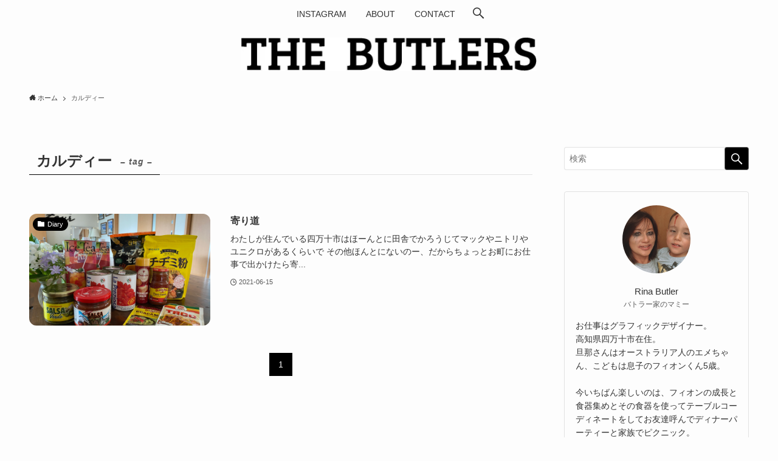

--- FILE ---
content_type: text/html; charset=UTF-8
request_url: https://rina-butler.com/tag/%E3%82%AB%E3%83%AB%E3%83%87%E3%82%A3%E3%83%BC/
body_size: 18011
content:
<!DOCTYPE html>
<html dir="ltr" lang="ja" prefix="og: https://ogp.me/ns#" data-loaded="false" data-scrolled="false" data-spmenu="closed">
<head>
<meta charset="utf-8">
<meta name="format-detection" content="telephone=no">
<meta http-equiv="X-UA-Compatible" content="IE=edge">
<meta name="viewport" content="width=device-width, viewport-fit=cover">
<title>カルディー - THE BUTLERS</title>

		<!-- All in One SEO 4.7.8 - aioseo.com -->
	<meta name="robots" content="max-image-preview:large" />
	<link rel="canonical" href="https://rina-butler.com/tag/%e3%82%ab%e3%83%ab%e3%83%87%e3%82%a3%e3%83%bc/" />
	<meta name="generator" content="All in One SEO (AIOSEO) 4.7.8" />
		<script type="application/ld+json" class="aioseo-schema">
			{"@context":"https:\/\/schema.org","@graph":[{"@type":"BreadcrumbList","@id":"https:\/\/rina-butler.com\/tag\/%E3%82%AB%E3%83%AB%E3%83%87%E3%82%A3%E3%83%BC\/#breadcrumblist","itemListElement":[{"@type":"ListItem","@id":"https:\/\/rina-butler.com\/#listItem","position":1,"name":"\u5bb6","item":"https:\/\/rina-butler.com\/","nextItem":{"@type":"ListItem","@id":"https:\/\/rina-butler.com\/tag\/%e3%82%ab%e3%83%ab%e3%83%87%e3%82%a3%e3%83%bc\/#listItem","name":"\u30ab\u30eb\u30c7\u30a3\u30fc"}},{"@type":"ListItem","@id":"https:\/\/rina-butler.com\/tag\/%e3%82%ab%e3%83%ab%e3%83%87%e3%82%a3%e3%83%bc\/#listItem","position":2,"name":"\u30ab\u30eb\u30c7\u30a3\u30fc","previousItem":{"@type":"ListItem","@id":"https:\/\/rina-butler.com\/#listItem","name":"\u5bb6"}}]},{"@type":"CollectionPage","@id":"https:\/\/rina-butler.com\/tag\/%E3%82%AB%E3%83%AB%E3%83%87%E3%82%A3%E3%83%BC\/#collectionpage","url":"https:\/\/rina-butler.com\/tag\/%E3%82%AB%E3%83%AB%E3%83%87%E3%82%A3%E3%83%BC\/","name":"\u30ab\u30eb\u30c7\u30a3\u30fc - THE BUTLERS","inLanguage":"ja","isPartOf":{"@id":"https:\/\/rina-butler.com\/#website"},"breadcrumb":{"@id":"https:\/\/rina-butler.com\/tag\/%E3%82%AB%E3%83%AB%E3%83%87%E3%82%A3%E3%83%BC\/#breadcrumblist"}},{"@type":"Person","@id":"https:\/\/rina-butler.com\/#person","name":"Rina Butler","image":{"@type":"ImageObject","@id":"https:\/\/rina-butler.com\/tag\/%E3%82%AB%E3%83%AB%E3%83%87%E3%82%A3%E3%83%BC\/#personImage","url":"https:\/\/i0.wp.com\/rina-butler.com\/wp-content\/uploads\/2021\/05\/198FFAC5-95CD-498F-A9C2-78BB05EA296A.jpg?fit=96%2C96&ssl=1","width":96,"height":96,"caption":"Rina Butler"}},{"@type":"WebSite","@id":"https:\/\/rina-butler.com\/#website","url":"https:\/\/rina-butler.com\/","name":"THE BUTLERS","description":"\u56db\u4e07\u5341\u5e02\u306b\u4f4f\u3080\u30d0\u30c8\u30e9\u30fc\u3055\u3093\u5bb6\u306e\u3044\u308d\u3044\u308d\u3002","inLanguage":"ja","publisher":{"@id":"https:\/\/rina-butler.com\/#person"}}]}
		</script>
		<!-- All in One SEO -->

<link rel='dns-prefetch' href='//www.google.com' />
<link rel='dns-prefetch' href='//www.googletagmanager.com' />
<link rel='dns-prefetch' href='//stats.wp.com' />
<link rel='preconnect' href='//i0.wp.com' />
<link rel='preconnect' href='//c0.wp.com' />
<link rel="alternate" type="application/rss+xml" title="THE BUTLERS &raquo; フィード" href="https://rina-butler.com/feed/" />
<link rel="alternate" type="application/rss+xml" title="THE BUTLERS &raquo; コメントフィード" href="https://rina-butler.com/comments/feed/" />
<link rel="alternate" type="application/rss+xml" title="THE BUTLERS &raquo; カルディー タグのフィード" href="https://rina-butler.com/tag/%e3%82%ab%e3%83%ab%e3%83%87%e3%82%a3%e3%83%bc/feed/" />

<!-- SEO SIMPLE PACK 3.6.2 -->
<link rel="canonical" href="https://rina-butler.com/tag/%e3%82%ab%e3%83%ab%e3%83%87%e3%82%a3%e3%83%bc/">
<meta property="og:locale" content="ja_JP">
<meta property="og:type" content="website">
<meta property="og:title" content="カルディー | THE BUTLERS">
<meta property="og:url" content="https://rina-butler.com/tag/%e3%82%ab%e3%83%ab%e3%83%87%e3%82%a3%e3%83%bc/">
<meta property="og:site_name" content="THE BUTLERS">
<meta name="twitter:card" content="summary">
<!-- / SEO SIMPLE PACK -->

<style id='wp-img-auto-sizes-contain-inline-css' type='text/css'>
img:is([sizes=auto i],[sizes^="auto," i]){contain-intrinsic-size:3000px 1500px}
/*# sourceURL=wp-img-auto-sizes-contain-inline-css */
</style>
<style id='wp-block-library-inline-css' type='text/css'>
:root{--wp-block-synced-color:#7a00df;--wp-block-synced-color--rgb:122,0,223;--wp-bound-block-color:var(--wp-block-synced-color);--wp-editor-canvas-background:#ddd;--wp-admin-theme-color:#007cba;--wp-admin-theme-color--rgb:0,124,186;--wp-admin-theme-color-darker-10:#006ba1;--wp-admin-theme-color-darker-10--rgb:0,107,160.5;--wp-admin-theme-color-darker-20:#005a87;--wp-admin-theme-color-darker-20--rgb:0,90,135;--wp-admin-border-width-focus:2px}@media (min-resolution:192dpi){:root{--wp-admin-border-width-focus:1.5px}}.wp-element-button{cursor:pointer}:root .has-very-light-gray-background-color{background-color:#eee}:root .has-very-dark-gray-background-color{background-color:#313131}:root .has-very-light-gray-color{color:#eee}:root .has-very-dark-gray-color{color:#313131}:root .has-vivid-green-cyan-to-vivid-cyan-blue-gradient-background{background:linear-gradient(135deg,#00d084,#0693e3)}:root .has-purple-crush-gradient-background{background:linear-gradient(135deg,#34e2e4,#4721fb 50%,#ab1dfe)}:root .has-hazy-dawn-gradient-background{background:linear-gradient(135deg,#faaca8,#dad0ec)}:root .has-subdued-olive-gradient-background{background:linear-gradient(135deg,#fafae1,#67a671)}:root .has-atomic-cream-gradient-background{background:linear-gradient(135deg,#fdd79a,#004a59)}:root .has-nightshade-gradient-background{background:linear-gradient(135deg,#330968,#31cdcf)}:root .has-midnight-gradient-background{background:linear-gradient(135deg,#020381,#2874fc)}:root{--wp--preset--font-size--normal:16px;--wp--preset--font-size--huge:42px}.has-regular-font-size{font-size:1em}.has-larger-font-size{font-size:2.625em}.has-normal-font-size{font-size:var(--wp--preset--font-size--normal)}.has-huge-font-size{font-size:var(--wp--preset--font-size--huge)}.has-text-align-center{text-align:center}.has-text-align-left{text-align:left}.has-text-align-right{text-align:right}.has-fit-text{white-space:nowrap!important}#end-resizable-editor-section{display:none}.aligncenter{clear:both}.items-justified-left{justify-content:flex-start}.items-justified-center{justify-content:center}.items-justified-right{justify-content:flex-end}.items-justified-space-between{justify-content:space-between}.screen-reader-text{border:0;clip-path:inset(50%);height:1px;margin:-1px;overflow:hidden;padding:0;position:absolute;width:1px;word-wrap:normal!important}.screen-reader-text:focus{background-color:#ddd;clip-path:none;color:#444;display:block;font-size:1em;height:auto;left:5px;line-height:normal;padding:15px 23px 14px;text-decoration:none;top:5px;width:auto;z-index:100000}html :where(.has-border-color){border-style:solid}html :where([style*=border-top-color]){border-top-style:solid}html :where([style*=border-right-color]){border-right-style:solid}html :where([style*=border-bottom-color]){border-bottom-style:solid}html :where([style*=border-left-color]){border-left-style:solid}html :where([style*=border-width]){border-style:solid}html :where([style*=border-top-width]){border-top-style:solid}html :where([style*=border-right-width]){border-right-style:solid}html :where([style*=border-bottom-width]){border-bottom-style:solid}html :where([style*=border-left-width]){border-left-style:solid}html :where(img[class*=wp-image-]){height:auto;max-width:100%}:where(figure){margin:0 0 1em}html :where(.is-position-sticky){--wp-admin--admin-bar--position-offset:var(--wp-admin--admin-bar--height,0px)}@media screen and (max-width:600px){html :where(.is-position-sticky){--wp-admin--admin-bar--position-offset:0px}}

/*# sourceURL=wp-block-library-inline-css */
</style><style id='global-styles-inline-css' type='text/css'>
:root{--wp--preset--aspect-ratio--square: 1;--wp--preset--aspect-ratio--4-3: 4/3;--wp--preset--aspect-ratio--3-4: 3/4;--wp--preset--aspect-ratio--3-2: 3/2;--wp--preset--aspect-ratio--2-3: 2/3;--wp--preset--aspect-ratio--16-9: 16/9;--wp--preset--aspect-ratio--9-16: 9/16;--wp--preset--color--black: #000;--wp--preset--color--cyan-bluish-gray: #abb8c3;--wp--preset--color--white: #fff;--wp--preset--color--pale-pink: #f78da7;--wp--preset--color--vivid-red: #cf2e2e;--wp--preset--color--luminous-vivid-orange: #ff6900;--wp--preset--color--luminous-vivid-amber: #fcb900;--wp--preset--color--light-green-cyan: #7bdcb5;--wp--preset--color--vivid-green-cyan: #00d084;--wp--preset--color--pale-cyan-blue: #8ed1fc;--wp--preset--color--vivid-cyan-blue: #0693e3;--wp--preset--color--vivid-purple: #9b51e0;--wp--preset--color--swl-main: var(--color_main);--wp--preset--color--swl-main-thin: var(--color_main_thin);--wp--preset--color--swl-gray: var(--color_gray);--wp--preset--color--swl-deep-01: var(--color_deep01);--wp--preset--color--swl-deep-02: var(--color_deep02);--wp--preset--color--swl-deep-03: var(--color_deep03);--wp--preset--color--swl-deep-04: var(--color_deep04);--wp--preset--color--swl-pale-01: var(--color_pale01);--wp--preset--color--swl-pale-02: var(--color_pale02);--wp--preset--color--swl-pale-03: var(--color_pale03);--wp--preset--color--swl-pale-04: var(--color_pale04);--wp--preset--gradient--vivid-cyan-blue-to-vivid-purple: linear-gradient(135deg,rgb(6,147,227) 0%,rgb(155,81,224) 100%);--wp--preset--gradient--light-green-cyan-to-vivid-green-cyan: linear-gradient(135deg,rgb(122,220,180) 0%,rgb(0,208,130) 100%);--wp--preset--gradient--luminous-vivid-amber-to-luminous-vivid-orange: linear-gradient(135deg,rgb(252,185,0) 0%,rgb(255,105,0) 100%);--wp--preset--gradient--luminous-vivid-orange-to-vivid-red: linear-gradient(135deg,rgb(255,105,0) 0%,rgb(207,46,46) 100%);--wp--preset--gradient--very-light-gray-to-cyan-bluish-gray: linear-gradient(135deg,rgb(238,238,238) 0%,rgb(169,184,195) 100%);--wp--preset--gradient--cool-to-warm-spectrum: linear-gradient(135deg,rgb(74,234,220) 0%,rgb(151,120,209) 20%,rgb(207,42,186) 40%,rgb(238,44,130) 60%,rgb(251,105,98) 80%,rgb(254,248,76) 100%);--wp--preset--gradient--blush-light-purple: linear-gradient(135deg,rgb(255,206,236) 0%,rgb(152,150,240) 100%);--wp--preset--gradient--blush-bordeaux: linear-gradient(135deg,rgb(254,205,165) 0%,rgb(254,45,45) 50%,rgb(107,0,62) 100%);--wp--preset--gradient--luminous-dusk: linear-gradient(135deg,rgb(255,203,112) 0%,rgb(199,81,192) 50%,rgb(65,88,208) 100%);--wp--preset--gradient--pale-ocean: linear-gradient(135deg,rgb(255,245,203) 0%,rgb(182,227,212) 50%,rgb(51,167,181) 100%);--wp--preset--gradient--electric-grass: linear-gradient(135deg,rgb(202,248,128) 0%,rgb(113,206,126) 100%);--wp--preset--gradient--midnight: linear-gradient(135deg,rgb(2,3,129) 0%,rgb(40,116,252) 100%);--wp--preset--font-size--small: 0.9em;--wp--preset--font-size--medium: 1.1em;--wp--preset--font-size--large: 1.25em;--wp--preset--font-size--x-large: 42px;--wp--preset--font-size--xs: 0.75em;--wp--preset--font-size--huge: 1.6em;--wp--preset--spacing--20: 0.44rem;--wp--preset--spacing--30: 0.67rem;--wp--preset--spacing--40: 1rem;--wp--preset--spacing--50: 1.5rem;--wp--preset--spacing--60: 2.25rem;--wp--preset--spacing--70: 3.38rem;--wp--preset--spacing--80: 5.06rem;--wp--preset--shadow--natural: 6px 6px 9px rgba(0, 0, 0, 0.2);--wp--preset--shadow--deep: 12px 12px 50px rgba(0, 0, 0, 0.4);--wp--preset--shadow--sharp: 6px 6px 0px rgba(0, 0, 0, 0.2);--wp--preset--shadow--outlined: 6px 6px 0px -3px rgb(255, 255, 255), 6px 6px rgb(0, 0, 0);--wp--preset--shadow--crisp: 6px 6px 0px rgb(0, 0, 0);}:where(.is-layout-flex){gap: 0.5em;}:where(.is-layout-grid){gap: 0.5em;}body .is-layout-flex{display: flex;}.is-layout-flex{flex-wrap: wrap;align-items: center;}.is-layout-flex > :is(*, div){margin: 0;}body .is-layout-grid{display: grid;}.is-layout-grid > :is(*, div){margin: 0;}:where(.wp-block-columns.is-layout-flex){gap: 2em;}:where(.wp-block-columns.is-layout-grid){gap: 2em;}:where(.wp-block-post-template.is-layout-flex){gap: 1.25em;}:where(.wp-block-post-template.is-layout-grid){gap: 1.25em;}.has-black-color{color: var(--wp--preset--color--black) !important;}.has-cyan-bluish-gray-color{color: var(--wp--preset--color--cyan-bluish-gray) !important;}.has-white-color{color: var(--wp--preset--color--white) !important;}.has-pale-pink-color{color: var(--wp--preset--color--pale-pink) !important;}.has-vivid-red-color{color: var(--wp--preset--color--vivid-red) !important;}.has-luminous-vivid-orange-color{color: var(--wp--preset--color--luminous-vivid-orange) !important;}.has-luminous-vivid-amber-color{color: var(--wp--preset--color--luminous-vivid-amber) !important;}.has-light-green-cyan-color{color: var(--wp--preset--color--light-green-cyan) !important;}.has-vivid-green-cyan-color{color: var(--wp--preset--color--vivid-green-cyan) !important;}.has-pale-cyan-blue-color{color: var(--wp--preset--color--pale-cyan-blue) !important;}.has-vivid-cyan-blue-color{color: var(--wp--preset--color--vivid-cyan-blue) !important;}.has-vivid-purple-color{color: var(--wp--preset--color--vivid-purple) !important;}.has-black-background-color{background-color: var(--wp--preset--color--black) !important;}.has-cyan-bluish-gray-background-color{background-color: var(--wp--preset--color--cyan-bluish-gray) !important;}.has-white-background-color{background-color: var(--wp--preset--color--white) !important;}.has-pale-pink-background-color{background-color: var(--wp--preset--color--pale-pink) !important;}.has-vivid-red-background-color{background-color: var(--wp--preset--color--vivid-red) !important;}.has-luminous-vivid-orange-background-color{background-color: var(--wp--preset--color--luminous-vivid-orange) !important;}.has-luminous-vivid-amber-background-color{background-color: var(--wp--preset--color--luminous-vivid-amber) !important;}.has-light-green-cyan-background-color{background-color: var(--wp--preset--color--light-green-cyan) !important;}.has-vivid-green-cyan-background-color{background-color: var(--wp--preset--color--vivid-green-cyan) !important;}.has-pale-cyan-blue-background-color{background-color: var(--wp--preset--color--pale-cyan-blue) !important;}.has-vivid-cyan-blue-background-color{background-color: var(--wp--preset--color--vivid-cyan-blue) !important;}.has-vivid-purple-background-color{background-color: var(--wp--preset--color--vivid-purple) !important;}.has-black-border-color{border-color: var(--wp--preset--color--black) !important;}.has-cyan-bluish-gray-border-color{border-color: var(--wp--preset--color--cyan-bluish-gray) !important;}.has-white-border-color{border-color: var(--wp--preset--color--white) !important;}.has-pale-pink-border-color{border-color: var(--wp--preset--color--pale-pink) !important;}.has-vivid-red-border-color{border-color: var(--wp--preset--color--vivid-red) !important;}.has-luminous-vivid-orange-border-color{border-color: var(--wp--preset--color--luminous-vivid-orange) !important;}.has-luminous-vivid-amber-border-color{border-color: var(--wp--preset--color--luminous-vivid-amber) !important;}.has-light-green-cyan-border-color{border-color: var(--wp--preset--color--light-green-cyan) !important;}.has-vivid-green-cyan-border-color{border-color: var(--wp--preset--color--vivid-green-cyan) !important;}.has-pale-cyan-blue-border-color{border-color: var(--wp--preset--color--pale-cyan-blue) !important;}.has-vivid-cyan-blue-border-color{border-color: var(--wp--preset--color--vivid-cyan-blue) !important;}.has-vivid-purple-border-color{border-color: var(--wp--preset--color--vivid-purple) !important;}.has-vivid-cyan-blue-to-vivid-purple-gradient-background{background: var(--wp--preset--gradient--vivid-cyan-blue-to-vivid-purple) !important;}.has-light-green-cyan-to-vivid-green-cyan-gradient-background{background: var(--wp--preset--gradient--light-green-cyan-to-vivid-green-cyan) !important;}.has-luminous-vivid-amber-to-luminous-vivid-orange-gradient-background{background: var(--wp--preset--gradient--luminous-vivid-amber-to-luminous-vivid-orange) !important;}.has-luminous-vivid-orange-to-vivid-red-gradient-background{background: var(--wp--preset--gradient--luminous-vivid-orange-to-vivid-red) !important;}.has-very-light-gray-to-cyan-bluish-gray-gradient-background{background: var(--wp--preset--gradient--very-light-gray-to-cyan-bluish-gray) !important;}.has-cool-to-warm-spectrum-gradient-background{background: var(--wp--preset--gradient--cool-to-warm-spectrum) !important;}.has-blush-light-purple-gradient-background{background: var(--wp--preset--gradient--blush-light-purple) !important;}.has-blush-bordeaux-gradient-background{background: var(--wp--preset--gradient--blush-bordeaux) !important;}.has-luminous-dusk-gradient-background{background: var(--wp--preset--gradient--luminous-dusk) !important;}.has-pale-ocean-gradient-background{background: var(--wp--preset--gradient--pale-ocean) !important;}.has-electric-grass-gradient-background{background: var(--wp--preset--gradient--electric-grass) !important;}.has-midnight-gradient-background{background: var(--wp--preset--gradient--midnight) !important;}.has-small-font-size{font-size: var(--wp--preset--font-size--small) !important;}.has-medium-font-size{font-size: var(--wp--preset--font-size--medium) !important;}.has-large-font-size{font-size: var(--wp--preset--font-size--large) !important;}.has-x-large-font-size{font-size: var(--wp--preset--font-size--x-large) !important;}
/*# sourceURL=global-styles-inline-css */
</style>

<link rel='stylesheet' id='swell-icons-css' href='https://rina-butler.com/wp-content/themes/swell/build/css/swell-icons.css?ver=2.7.2.1' type='text/css' media='all' />
<link rel='stylesheet' id='main_style-css' href='https://rina-butler.com/wp-content/themes/swell/build/css/main.css?ver=2.7.2.1' type='text/css' media='all' />
<link rel='stylesheet' id='swell_blocks-css' href='https://rina-butler.com/wp-content/themes/swell/build/css/blocks.css?ver=2.7.2.1' type='text/css' media='all' />
<style id='swell_custom-inline-css' type='text/css'>
:root{--swl-fz--content:4vw;--swl-font_family:"Helvetica Neue", Arial, "Hiragino Kaku Gothic ProN", "Hiragino Sans", Meiryo, sans-serif;--swl-font_weight:400;--color_main:#000000;--color_text:#333;--color_link:#5381d6;--color_htag:#000000;--color_bg:#fdfdfd;--color_gradient1:#d8ffff;--color_gradient2:#87e7ff;--color_main_thin:rgba(0, 0, 0, 0.05 );--color_main_dark:rgba(0, 0, 0, 1 );--color_list_check:#000000;--color_list_num:#000000;--color_list_good:#86dd7b;--color_list_triangle:#f4e03a;--color_list_bad:#f36060;--color_faq_q:#d55656;--color_faq_a:#6599b7;--color_icon_good:#3cd250;--color_icon_good_bg:#ecffe9;--color_icon_bad:#4b73eb;--color_icon_bad_bg:#eafaff;--color_icon_info:#f578b4;--color_icon_info_bg:#fff0fa;--color_icon_announce:#ffa537;--color_icon_announce_bg:#fff5f0;--color_icon_pen:#7a7a7a;--color_icon_pen_bg:#f7f7f7;--color_icon_book:#787364;--color_icon_book_bg:#f8f6ef;--color_icon_point:#ffa639;--color_icon_check:#86d67c;--color_icon_batsu:#f36060;--color_icon_hatena:#5295cc;--color_icon_caution:#f7da38;--color_icon_memo:#84878a;--color_deep01:#dd1c1c;--color_deep02:#0066bf;--color_deep03:#45c413;--color_deep04:#f09f4d;--color_pale01:#fff2f0;--color_pale02:#f3f8fd;--color_pale03:#f1f9ee;--color_pale04:#fdf9ee;--color_mark_blue:#b7e3ff;--color_mark_green:#bdf9c3;--color_mark_yellow:#fcf69f;--color_mark_orange:#ffddbc;--border01:solid 1px var(--color_main);--border02:double 4px var(--color_main);--border03:dashed 2px var(--color_border);--border04:solid 4px var(--color_gray);--card_posts_thumb_ratio:56.25%;--list_posts_thumb_ratio:61.805%;--big_posts_thumb_ratio:56.25%;--thumb_posts_thumb_ratio:61.805%;--color_header_bg:#fdfdfd;--color_header_text:#333;--color_footer_bg:#000000;--color_footer_text:#ffffff;--container_size:1200px;--article_size:880px;--logo_size_sp:48px;--logo_size_pc:55px;--logo_size_pcfix:32px;}.swl-cell-bg[data-icon="doubleCircle"]{--cell-icon-color:#ffc977}.swl-cell-bg[data-icon="circle"]{--cell-icon-color:#94e29c}.swl-cell-bg[data-icon="triangle"]{--cell-icon-color:#eeda2f}.swl-cell-bg[data-icon="close"]{--cell-icon-color:#ec9191}.swl-cell-bg[data-icon="hatena"]{--cell-icon-color:#93c9da}.swl-cell-bg[data-icon="check"]{--cell-icon-color:#94e29c}.swl-cell-bg[data-icon="line"]{--cell-icon-color:#9b9b9b}.cap_box[data-colset="col1"]{--capbox-color:#f59b5f;--capbox-color--bg:#fff8eb}.cap_box[data-colset="col2"]{--capbox-color:#5fb9f5;--capbox-color--bg:#edf5ff}.cap_box[data-colset="col3"]{--capbox-color:#2fcd90;--capbox-color--bg:#eafaf2}.red_{--the-btn-color:#f74a4a;--the-btn-color2:#ffbc49;--the-solid-shadow: rgba(185, 56, 56, 1 )}.blue_{--the-btn-color:#338df4;--the-btn-color2:#35eaff;--the-solid-shadow: rgba(38, 106, 183, 1 )}.green_{--the-btn-color:#62d847;--the-btn-color2:#7bf7bd;--the-solid-shadow: rgba(74, 162, 53, 1 )}.is-style-btn_normal,.is-style-btn_shiny{--the-btn-bg: linear-gradient(100deg,var(--the-btn-color) 0%,var(--the-btn-color2) 100%)}.is-style-btn_normal{--the-btn-radius:80px}.is-style-btn_solid{--the-btn-radius:80px}.is-style-btn_shiny{--the-btn-radius:80px}.is-style-btn_line{--the-btn-radius:80px}.post_content blockquote{padding:1.5em 2em 1.5em 3em}.post_content blockquote::before{content:"";display:block;width:5px;height:calc(100% - 3em);top:1.5em;left:1.5em;border-left:solid 1px rgba(180,180,180,.75);border-right:solid 1px rgba(180,180,180,.75);}.mark_blue{background:repeating-linear-gradient(-45deg,var(--color_mark_blue),var(--color_mark_blue) 2px,transparent 2px,transparent 4px) no-repeat 0 .75em}.mark_green{background:repeating-linear-gradient(-45deg,var(--color_mark_green),var(--color_mark_green) 2px,transparent 2px,transparent 4px) no-repeat 0 .75em}.mark_yellow{background:repeating-linear-gradient(-45deg,var(--color_mark_yellow),var(--color_mark_yellow) 2px,transparent 2px,transparent 4px) no-repeat 0 .75em}.mark_orange{background:repeating-linear-gradient(-45deg,var(--color_mark_orange),var(--color_mark_orange) 2px,transparent 2px,transparent 4px) no-repeat 0 .75em}[class*="is-style-icon_"]{color:#333;border-width:0}[class*="is-style-big_icon_"]{border-width:2px;border-style:solid}[data-col="gray"] .c-balloon__text{background:#f7f7f7;border-color:#ccc}[data-col="gray"] .c-balloon__before{border-right-color:#f7f7f7}[data-col="green"] .c-balloon__text{background:#d1f8c2;border-color:#9ddd93}[data-col="green"] .c-balloon__before{border-right-color:#d1f8c2}[data-col="blue"] .c-balloon__text{background:#e2f6ff;border-color:#93d2f0}[data-col="blue"] .c-balloon__before{border-right-color:#e2f6ff}[data-col="red"] .c-balloon__text{background:#ffebeb;border-color:#f48789}[data-col="red"] .c-balloon__before{border-right-color:#ffebeb}[data-col="yellow"] .c-balloon__text{background:#f9f7d2;border-color:#fbe593}[data-col="yellow"] .c-balloon__before{border-right-color:#f9f7d2}.-type-list2 .p-postList__body::after,.-type-big .p-postList__body::after{content: "READ MORE »";}.c-postThumb__cat{background-color:#000000;color:#ffffff}.post_content h2{border-left:solid 6px var(--color_htag);padding:.5em 0 .5em 16px}.post_content h2::before{position:absolute;display:block;pointer-events:none}.post_content h3{padding:0 .5em .5em}.post_content h3::before{content:"";width:100%;height:2px;background: repeating-linear-gradient(90deg, var(--color_htag) 0%, var(--color_htag) 29.3%, rgba(150,150,150,.2) 29.3%, rgba(150,150,150,.2) 100%)}.post_content h4{padding:0 0 0 16px;border-left:solid 2px var(--color_htag)}.l-header__menuBtn{order:1}.l-header__customBtn{order:3}.c-gnav a::after{background:var(--color_main);width:100%;height:2px;transform:scaleX(0)}.p-spHeadMenu .menu-item.-current{border-bottom-color:var(--color_main)}.c-gnav > li:hover > a::after,.c-gnav > .-current > a::after{transform: scaleX(1)}.c-gnav .sub-menu{color:#333;background:#fff}.l-fixHeader::before{opacity:1}#pagetop{border-radius:50%}#fix_tocbtn{border-radius:50%}.c-widget__title.-spmenu{border-left:solid 2px var(--color_main);padding:0em .75em}.c-widget__title.-footer{padding:.5em}.c-widget__title.-footer::before{content:"";bottom:0;left:0;width:40%;z-index:1;background:var(--color_main)}.c-widget__title.-footer::after{content:"";bottom:0;left:0;width:100%;background:var(--color_border)}.p-spMenu{color:#333}.p-spMenu__inner::before{background:#fdfdfd;opacity:0.95}.p-spMenu__overlay{background:#000;opacity:0.7}[class*="page-numbers"]{color:var(--color_main);border: solid 1px var(--color_main)}a{text-decoration: none}.l-topTitleArea.c-filterLayer::before{background-color:#000;opacity:0.4;content:""}@media screen and (min-width: 960px){:root{}}@media screen and (max-width: 959px){:root{}.l-header__logo{order:2;text-align:center}}@media screen and (min-width: 600px){:root{--swl-fz--content:16px;}}@media screen and (max-width: 599px){:root{}}@media (min-width: 1088px) {.alignwide{left:-100px;width:calc(100% + 200px);}}@media (max-width: 1088px) {.-sidebar-off .swell-block-fullWide__inner.l-container .alignwide{left:0px;width:100%;}}.l-fixHeader .l-fixHeader__gnav{order:0}[data-scrolled=true] .l-fixHeader[data-ready]{opacity:1;-webkit-transform:translateY(0)!important;transform:translateY(0)!important;visibility:visible}.-body-solid .l-fixHeader{box-shadow:0 2px 4px var(--swl-color_shadow)}.l-fixHeader__inner{align-items:stretch;color:var(--color_header_text);display:flex;padding-bottom:0;padding-top:0;position:relative;z-index:1}.l-fixHeader__logo{align-items:center;display:flex;line-height:1;margin-right:24px;order:0;padding:16px 0}:root{--swl-radius--2:2px;--swl-radius--4:4px;--swl-radius--8:8px}.c-categoryList__link,.c-tagList__link,.tag-cloud-link{border-radius:16px;padding:6px 10px}.-related .p-postList__thumb,.is-style-bg_gray,.is-style-bg_main,.is-style-bg_main_thin,.is-style-bg_stripe,.is-style-border_dg,.is-style-border_dm,.is-style-border_sg,.is-style-border_sm,.is-style-dent_box,.is-style-note_box,.is-style-stitch,[class*=is-style-big_icon_],input[type=number],input[type=text],textarea{border-radius:4px}.-ps-style-img .p-postList__link,.-type-thumb .p-postList__link,.p-postList__thumb{border-radius:12px;overflow:hidden;z-index:0}.c-widget .-type-list.-w-ranking .p-postList__item:before{border-radius:16px;left:2px;top:2px}.c-widget .-type-card.-w-ranking .p-postList__item:before{border-radius:0 0 4px 4px}.c-postThumb__cat{border-radius:16px;margin:.5em;padding:0 8px}.cap_box_ttl{border-radius:2px 2px 0 0}.cap_box_content{border-radius:0 0 2px 2px}.cap_box.is-style-small_ttl .cap_box_content{border-radius:0 2px 2px 2px}.cap_box.is-style-inner .cap_box_content,.cap_box.is-style-onborder_ttl2 .cap_box_content,.cap_box.is-style-onborder_ttl2 .cap_box_ttl,.cap_box.is-style-onborder_ttl .cap_box_content,.cap_box.is-style-shadow{border-radius:2px}.is-style-more_btn a,.p-postList__body:after,.submit{border-radius:40px}@media (min-width:960px){#sidebar .-type-list .p-postList__thumb{border-radius:8px}}@media (max-width:959px){.-ps-style-img .p-postList__link,.-type-thumb .p-postList__link,.p-postList__thumb{border-radius:8px}}@media (min-width:960px){.-parallel .l-header__inner{display:flex;flex-wrap:wrap;max-width:100%;padding-left:0;padding-right:0}.-parallel .l-header__logo{text-align:center;width:100%}.-parallel .l-header__logo .c-catchphrase{font-size:12px;line-height:1;margin-top:16px}.-parallel .l-header__gnav{width:100%}.-parallel .l-header__gnav .c-gnav{justify-content:center}.-parallel .l-header__gnav .c-gnav>li>a{padding:16px}.-parallel .c-headLogo.-txt,.-parallel .w-header{justify-content:center}.-parallel .w-header{margin-bottom:8px;margin-top:8px}.-parallel-bottom .l-header__inner{padding-top:8px}.-parallel-bottom .l-header__logo{order:1;padding:16px 0}.-parallel-bottom .w-header{order:2}.-parallel-bottom .l-header__gnav{order:3}.-parallel-top .l-header__inner{padding-bottom:8px}.-parallel-top .l-header__gnav{order:1}.-parallel-top .l-header__logo{order:2;padding:16px 0}.-parallel-top .w-header{order:3}.l-header.-parallel .w-header{width:100%}.l-fixHeader.-parallel .l-fixHeader__gnav{margin-left:auto}}.c-gnav .sub-menu a:before,.c-listMenu a:before{-webkit-font-smoothing:antialiased;-moz-osx-font-smoothing:grayscale;font-family:icomoon!important;font-style:normal;font-variant:normal;font-weight:400;line-height:1;text-transform:none}.c-submenuToggleBtn{display:none}.c-listMenu a{padding:.75em 1em .75em 1.5em;transition:padding .25s}.c-listMenu a:hover{padding-left:1.75em;padding-right:.75em}.c-gnav .sub-menu a:before,.c-listMenu a:before{color:inherit;content:"\e921";display:inline-block;left:2px;position:absolute;top:50%;-webkit-transform:translateY(-50%);transform:translateY(-50%);vertical-align:middle}.c-listMenu .children,.c-listMenu .sub-menu{margin:0}.c-listMenu .children a,.c-listMenu .sub-menu a{font-size:.9em;padding-left:2.5em}.c-listMenu .children a:before,.c-listMenu .sub-menu a:before{left:1em}.c-listMenu .children a:hover,.c-listMenu .sub-menu a:hover{padding-left:2.75em}.c-listMenu .children ul a,.c-listMenu .sub-menu ul a{padding-left:3.25em}.c-listMenu .children ul a:before,.c-listMenu .sub-menu ul a:before{left:1.75em}.c-listMenu .children ul a:hover,.c-listMenu .sub-menu ul a:hover{padding-left:3.5em}.c-gnav li:hover>.sub-menu{opacity:1;visibility:visible}.c-gnav .sub-menu:before{background:inherit;content:"";height:100%;left:0;position:absolute;top:0;width:100%;z-index:0}.c-gnav .sub-menu .sub-menu{left:100%;top:0;z-index:-1}.c-gnav .sub-menu a{padding-left:2em}.c-gnav .sub-menu a:before{left:.5em}.c-gnav .sub-menu a:hover .ttl{left:4px}:root{--color_content_bg:var(--color_bg);}.c-widget__title.-side{padding:.5em .75em;border-radius:var(--swl-radius--2, 0px);background:var(--color_main);color:#fff;}@media screen and (min-width: 960px){:root{}}@media screen and (max-width: 959px){:root{}}@media screen and (min-width: 600px){:root{}}@media screen and (max-width: 599px){:root{}}.swell-block-fullWide__inner.l-container{--swl-fw_inner_pad:var(--swl-pad_container,0px)}@media (min-width:960px){.-sidebar-on .l-content .alignfull,.-sidebar-on .l-content .alignwide{left:-16px;width:calc(100% + 32px)}.swell-block-fullWide__inner.l-article{--swl-fw_inner_pad:var(--swl-pad_post_content,0px)}.-sidebar-on .swell-block-fullWide__inner .alignwide{left:0;width:100%}.-sidebar-on .swell-block-fullWide__inner .alignfull{left:calc(0px - var(--swl-fw_inner_pad, 0))!important;margin-left:0!important;margin-right:0!important;width:calc(100% + var(--swl-fw_inner_pad, 0)*2)!important}}.-index-off .p-toc,.swell-toc-placeholder:empty{display:none}.p-toc.-modal{height:100%;margin:0;overflow-y:auto;padding:0}#main_content .p-toc{border-radius:var(--swl-radius--2,0);margin:4em auto;max-width:800px}#sidebar .p-toc{margin-top:-.5em}.p-toc__ttl{display:block;font-size:1.2em;line-height:1;position:relative;text-align:center}.p-toc__ttl:before{content:"\e918";display:inline-block;font-family:icomoon;margin-right:.5em;padding-bottom:2px;vertical-align:middle}#index_modal .p-toc__ttl{margin-bottom:.5em}.p-toc__list li{line-height:1.6}.p-toc__list>li+li{margin-top:.5em}.p-toc__list li li{font-size:.9em}.p-toc__list ol,.p-toc__list ul{padding-left:.5em}.p-toc__list .mininote{display:none}.post_content .p-toc__list{padding-left:0}#sidebar .p-toc__list{margin-bottom:0}#sidebar .p-toc__list ol,#sidebar .p-toc__list ul{padding-left:0}.p-toc__link{color:inherit;font-size:inherit;text-decoration:none}.p-toc__link:hover{opacity:.8}.p-toc.-double{background:var(--color_gray);background:linear-gradient(-45deg,transparent 25%,var(--color_gray) 25%,var(--color_gray) 50%,transparent 50%,transparent 75%,var(--color_gray) 75%,var(--color_gray));background-clip:padding-box;background-size:4px 4px;border-bottom:4px double var(--color_border);border-top:4px double var(--color_border);padding:1.5em 1em 1em}.p-toc.-double .p-toc__ttl{margin-bottom:.75em}@media (min-width:960px){#main_content .p-toc{width:92%}}@media (min-width:600px){.p-toc.-double{padding:2em}}
/*# sourceURL=swell_custom-inline-css */
</style>
<link rel='stylesheet' id='swell-parts/footer-css' href='https://rina-butler.com/wp-content/themes/swell/build/css/modules/parts/footer.css?ver=2.7.2.1' type='text/css' media='all' />
<link rel='stylesheet' id='swell-page/term-css' href='https://rina-butler.com/wp-content/themes/swell/build/css/modules/page/term.css?ver=2.7.2.1' type='text/css' media='all' />
<style id='classic-theme-styles-inline-css' type='text/css'>
/*! This file is auto-generated */
.wp-block-button__link{color:#fff;background-color:#32373c;border-radius:9999px;box-shadow:none;text-decoration:none;padding:calc(.667em + 2px) calc(1.333em + 2px);font-size:1.125em}.wp-block-file__button{background:#32373c;color:#fff;text-decoration:none}
/*# sourceURL=/wp-includes/css/classic-themes.min.css */
</style>
<link rel='stylesheet' id='contact-form-7-css' href='https://rina-butler.com/wp-content/plugins/contact-form-7/includes/css/styles.css?ver=6.0.3' type='text/css' media='all' />
<link rel='stylesheet' id='ppress-frontend-css' href='https://rina-butler.com/wp-content/plugins/wp-user-avatar/assets/css/frontend.min.css?ver=4.15.20.1' type='text/css' media='all' />
<link rel='stylesheet' id='ppress-flatpickr-css' href='https://rina-butler.com/wp-content/plugins/wp-user-avatar/assets/flatpickr/flatpickr.min.css?ver=4.15.20.1' type='text/css' media='all' />
<link rel='stylesheet' id='ppress-select2-css' href='https://rina-butler.com/wp-content/plugins/wp-user-avatar/assets/select2/select2.min.css?ver=6.9' type='text/css' media='all' />
<script type="text/javascript" src="https://c0.wp.com/c/6.9/wp-includes/js/jquery/jquery.min.js" id="jquery-core-js"></script>
<script type="text/javascript" src="https://rina-butler.com/wp-content/plugins/wp-user-avatar/assets/flatpickr/flatpickr.min.js?ver=4.15.20.1" id="ppress-flatpickr-js"></script>
<script type="text/javascript" src="https://rina-butler.com/wp-content/plugins/wp-user-avatar/assets/select2/select2.min.js?ver=4.15.20.1" id="ppress-select2-js"></script>

<!-- Site Kit によって追加された Google タグ（gtag.js）スニペット -->

<!-- Google アナリティクス スニペット (Site Kit が追加) -->
<script type="text/javascript" src="https://www.googletagmanager.com/gtag/js?id=G-YP0X7QZ98H" id="google_gtagjs-js" async></script>
<script type="text/javascript" id="google_gtagjs-js-after">
/* <![CDATA[ */
window.dataLayer = window.dataLayer || [];function gtag(){dataLayer.push(arguments);}
gtag("set","linker",{"domains":["rina-butler.com"]});
gtag("js", new Date());
gtag("set", "developer_id.dZTNiMT", true);
gtag("config", "G-YP0X7QZ98H");
//# sourceURL=google_gtagjs-js-after
/* ]]> */
</script>

<!-- Site Kit によって追加された終了 Google タグ（gtag.js）スニペット -->

<noscript><link href="https://rina-butler.com/wp-content/themes/swell/build/css/noscript.css" rel="stylesheet"></noscript>
<link rel="https://api.w.org/" href="https://rina-butler.com/wp-json/" /><link rel="alternate" title="JSON" type="application/json" href="https://rina-butler.com/wp-json/wp/v2/tags/212" /><meta name="generator" content="Site Kit by Google 1.144.0" />	<style>img#wpstats{display:none}</style>
		<link rel="icon" href="https://i0.wp.com/rina-butler.com/wp-content/uploads/2021/05/cropped-siteicon-1.jpg?fit=32%2C32&#038;ssl=1" sizes="32x32" />
<link rel="icon" href="https://i0.wp.com/rina-butler.com/wp-content/uploads/2021/05/cropped-siteicon-1.jpg?fit=192%2C192&#038;ssl=1" sizes="192x192" />
<link rel="apple-touch-icon" href="https://i0.wp.com/rina-butler.com/wp-content/uploads/2021/05/cropped-siteicon-1.jpg?fit=180%2C180&#038;ssl=1" />
<meta name="msapplication-TileImage" content="https://i0.wp.com/rina-butler.com/wp-content/uploads/2021/05/cropped-siteicon-1.jpg?fit=270%2C270&#038;ssl=1" />

<link rel="stylesheet" href="https://rina-butler.com/wp-content/themes/swell/build/css/print.css" media="print" >
</head>
<body>
<div id="body_wrap" class="archive tag tag-212 wp-theme-swell -index-off -sidebar-on -frame-off id_212" >
<div id="sp_menu" class="p-spMenu -left">
	<div class="p-spMenu__inner">
		<div class="p-spMenu__closeBtn">
			<button class="c-iconBtn -menuBtn c-plainBtn" data-onclick="toggleMenu" aria-label="メニューを閉じる">
				<i class="c-iconBtn__icon icon-close-thin"></i>
			</button>
		</div>
		<div class="p-spMenu__body">
			<div class="c-widget__title -spmenu">
				MENU			</div>
			<div class="p-spMenu__nav">
							</div>
					</div>
	</div>
	<div class="p-spMenu__overlay c-overlay" data-onclick="toggleMenu"></div>
</div>
<header id="header" class="l-header -parallel -parallel-top" data-spfix="1">
		<div class="l-header__inner l-container">
		<div class="l-header__logo">
			<div class="c-headLogo -img"><a href="https://rina-butler.com/" title="THE BUTLERS" class="c-headLogo__link" rel="home"><img width="451" height="51"  src="https://i0.wp.com/rina-butler.com/wp-content/uploads/2021/05/title03.jpg?fit=451%2C51&amp;ssl=1" alt="THE BUTLERS" class="c-headLogo__img" srcset="https://i0.wp.com/rina-butler.com/wp-content/uploads/2021/05/title03.jpg?w=451&amp;ssl=1 451w, https://i0.wp.com/rina-butler.com/wp-content/uploads/2021/05/title03.jpg?resize=300%2C34&amp;ssl=1 300w" sizes="(max-width: 959px) 50vw, 800px" decoding="async" loading="eager" ></a></div>					</div>
		<nav id="gnav" class="l-header__gnav c-gnavWrap">
					<ul class="c-gnav">
							<li class="menu-item">
					<a href="https://rina-butler.com/instagram/">
						<span class="ttl">INSTAGRAM</span>
					</a>
				</li>
							<li class="menu-item">
					<a href="https://rina-butler.com/about/">
						<span class="ttl">ABOUT</span>
					</a>
				</li>
							<li class="menu-item">
					<a href="https://rina-butler.com/contact/">
						<span class="ttl">CONTACT</span>
					</a>
				</li>
										<li class="menu-item c-gnav__s">
					<button class="c-gnav__sBtn c-plainBtn" data-onclick="toggleSearch" aria-label="検索ボタン">
						<i class="icon-search"></i>
					</button>
				</li>
					</ul>
			</nav>
		<div class="l-header__customBtn sp_">
			<button class="c-iconBtn c-plainBtn" data-onclick="toggleSearch" aria-label="検索ボタン">
			<i class="c-iconBtn__icon icon-search"></i>
					</button>
	</div>
<div class="l-header__menuBtn sp_">
	<button class="c-iconBtn -menuBtn c-plainBtn" data-onclick="toggleMenu" aria-label="メニューボタン">
		<i class="c-iconBtn__icon icon-menu-thin"></i>
			</button>
</div>
	</div>
	</header>
<div id="fix_header" class="l-fixHeader -parallel -parallel-top">
	<div class="l-fixHeader__inner l-container">
		<div class="l-fixHeader__logo">
			<div class="c-headLogo -img"><a href="https://rina-butler.com/" title="THE BUTLERS" class="c-headLogo__link" rel="home"><img width="451" height="51"  src="https://i0.wp.com/rina-butler.com/wp-content/uploads/2021/05/title03.jpg?fit=451%2C51&amp;ssl=1" alt="THE BUTLERS" class="c-headLogo__img" srcset="https://i0.wp.com/rina-butler.com/wp-content/uploads/2021/05/title03.jpg?w=451&amp;ssl=1 451w, https://i0.wp.com/rina-butler.com/wp-content/uploads/2021/05/title03.jpg?resize=300%2C34&amp;ssl=1 300w" sizes="(max-width: 959px) 50vw, 800px" decoding="async" loading="eager" ></a></div>		</div>
		<div class="l-fixHeader__gnav c-gnavWrap">
					<ul class="c-gnav">
							<li class="menu-item">
					<a href="https://rina-butler.com/instagram/">
						<span class="ttl">INSTAGRAM</span>
					</a>
				</li>
							<li class="menu-item">
					<a href="https://rina-butler.com/about/">
						<span class="ttl">ABOUT</span>
					</a>
				</li>
							<li class="menu-item">
					<a href="https://rina-butler.com/contact/">
						<span class="ttl">CONTACT</span>
					</a>
				</li>
										<li class="menu-item c-gnav__s">
					<button class="c-gnav__sBtn c-plainBtn" data-onclick="toggleSearch" aria-label="検索ボタン">
						<i class="icon-search"></i>
					</button>
				</li>
					</ul>
			</div>
	</div>
</div>
<div id="breadcrumb" class="p-breadcrumb"><ol class="p-breadcrumb__list l-container"><li class="p-breadcrumb__item"><a href="https://rina-butler.com/" class="p-breadcrumb__text"><span class="icon-home"> ホーム</span></a></li><li class="p-breadcrumb__item"><span class="p-breadcrumb__text">カルディー</span></li></ol></div><div id="content" class="l-content l-container" >
<main id="main_content" class="l-mainContent l-article">
	<div class="l-mainContent__inner">
		<h1 class="c-pageTitle" data-style="b_bottom"><span class="c-pageTitle__inner">カルディー<small class="c-pageTitle__subTitle u-fz-14">– tag –</small></span></h1>		<div class="p-termContent l-parent">
					<div class="c-tabBody p-postListTabBody">
				<div id="post_list_tab_1" class="c-tabBody__item" aria-hidden="false">
				<ul class="p-postList -type-list"><li class="p-postList__item">
	<a href="https://rina-butler.com/yorimichi/" class="p-postList__link">
		<div class="p-postList__thumb c-postThumb">
	<figure class="c-postThumb__figure">
		<img width="1024" height="768"  src="[data-uri]" alt="" class="c-postThumb__img u-obf-cover lazyload" sizes="(min-width: 960px) 400px, 36vw" data-src="https://i0.wp.com/rina-butler.com/wp-content/uploads/2021/06/IMG_8957-scaled.jpg?fit=1024%2C768&amp;ssl=1" data-srcset="https://i0.wp.com/rina-butler.com/wp-content/uploads/2021/06/IMG_8957-scaled.jpg?w=2560&amp;ssl=1 2560w, https://i0.wp.com/rina-butler.com/wp-content/uploads/2021/06/IMG_8957-scaled.jpg?resize=680%2C510&amp;ssl=1 680w, https://i0.wp.com/rina-butler.com/wp-content/uploads/2021/06/IMG_8957-scaled.jpg?resize=1024%2C768&amp;ssl=1 1024w, https://i0.wp.com/rina-butler.com/wp-content/uploads/2021/06/IMG_8957-scaled.jpg?resize=768%2C576&amp;ssl=1 768w, https://i0.wp.com/rina-butler.com/wp-content/uploads/2021/06/IMG_8957-scaled.jpg?resize=1536%2C1152&amp;ssl=1 1536w, https://i0.wp.com/rina-butler.com/wp-content/uploads/2021/06/IMG_8957-scaled.jpg?resize=2048%2C1536&amp;ssl=1 2048w" data-aspectratio="1024/768" ><noscript><img src="https://i0.wp.com/rina-butler.com/wp-content/uploads/2021/06/IMG_8957-scaled.jpg?fit=1024%2C768&amp;ssl=1" class="c-postThumb__img u-obf-cover" alt=""></noscript>	</figure>
			<span class="c-postThumb__cat icon-folder" data-cat-id="4">Diary</span>
	</div>
					<div class="p-postList__body">
				<h2 class="p-postList__title">寄り道</h2>									<div class="p-postList__excerpt">
						わたしが住んでいる四万十市はほーんとに田舎でかろうじてマックやニトリやユニクロがあるくらいで その他ほんとにないのー、だからちょっとお町にお仕事で出かけたら寄...					</div>
								<div class="p-postList__meta">
					<div class="p-postList__times c-postTimes u-thin">
			<time class="c-postTimes__posted icon-posted" datetime="2021-06-15">2021-06-15</time>
		</div>
				</div>
			</div>
			</a>
</li>
</ul><div class="c-pagination">
<span class="page-numbers current">1</span></div>
				</div>
								</div>
					</div>
	</div>
</main>
<aside id="sidebar" class="l-sidebar">
	<div id="search-2" class="c-widget widget_search"><form role="search" method="get" class="c-searchForm" action="https://rina-butler.com/" role="search">
	<input type="text" value="" name="s" class="c-searchForm__s s" placeholder="検索" aria-label="検索ワード">
	<button type="submit" class="c-searchForm__submit icon-search hov-opacity u-bg-main" value="search" aria-label="検索を実行する"></button>
</form>
</div><div id="swell_prof_widget-2" class="c-widget widget_swell_prof_widget"><div class="p-profileBox">
				<figure class="p-profileBox__icon">
			<img width="120" height="120"  src="[data-uri]" alt="" class="p-profileBox__iconImg lazyload" sizes="(max-width: 120px) 100vw, 120px" data-src="https://i0.wp.com/rina-butler.com/wp-content/uploads/2021/05/65CF8012-993F-477D-93A7-FEE9DC8EFDAA-e1620223078728.jpg?fit=638%2C680&amp;ssl=1" data-srcset="https://i0.wp.com/rina-butler.com/wp-content/uploads/2021/05/65CF8012-993F-477D-93A7-FEE9DC8EFDAA-e1620223078728.jpg?w=1125&amp;ssl=1 1125w, https://i0.wp.com/rina-butler.com/wp-content/uploads/2021/05/65CF8012-993F-477D-93A7-FEE9DC8EFDAA-e1620223078728.jpg?resize=638%2C680&amp;ssl=1 638w, https://i0.wp.com/rina-butler.com/wp-content/uploads/2021/05/65CF8012-993F-477D-93A7-FEE9DC8EFDAA-e1620223078728.jpg?resize=960%2C1024&amp;ssl=1 960w, https://i0.wp.com/rina-butler.com/wp-content/uploads/2021/05/65CF8012-993F-477D-93A7-FEE9DC8EFDAA-e1620223078728.jpg?resize=768%2C819&amp;ssl=1 768w" data-aspectratio="120/120" ><noscript><img src="https://i0.wp.com/rina-butler.com/wp-content/uploads/2021/05/65CF8012-993F-477D-93A7-FEE9DC8EFDAA-e1620223078728.jpg?fit=638%2C680&amp;ssl=1" class="p-profileBox__iconImg" alt=""></noscript>		</figure>
		<div class="p-profileBox__name u-fz-m">
		Rina Butler	</div>
			<div class="p-profileBox__job u-thin">
			バトラー家のマミー		</div>
				<div class="p-profileBox__text">
			お仕事はグラフィックデザイナー。<br />
高知県四万十市在住。<br />
旦那さんはオーストラリア人のエメちゃん、こどもは息子のフィオンくん5歳。<br />
<br />
今いちばん楽しいのは、フィオンの成長と食器集めとその食器を使ってテーブルコーディネートをしてお友達呼んでディナーパーティーと家族でピクニック。<br />
万年ダイエッター、心の中で毎週月曜からダイエットする気持ちだけある。知るとみんなは必ず「やっぱり！」という典型的なＢ型で、今となってはありがたい３月生まれ。					</div>
		<ul class="c-iconList p-profileBox__iconList">
						<li class="c-iconList__item -facebook">
						<a href="https://www.facebook.com/Lina311" target="_blank" rel="noopener" class="c-iconList__link u-fz-16 hov-flash" aria-label="facebook">
							<i class="c-iconList__icon icon-facebook" role="presentation"></i>
						</a>
					</li>
									<li class="c-iconList__item -twitter">
						<a href="https://twitter.com/Lina_Altagracia" target="_blank" rel="noopener" class="c-iconList__link u-fz-16 hov-flash" aria-label="twitter">
							<i class="c-iconList__icon icon-twitter" role="presentation"></i>
						</a>
					</li>
									<li class="c-iconList__item -instagram">
						<a href="https://www.instagram.com/lina_butler/" target="_blank" rel="noopener" class="c-iconList__link u-fz-16 hov-flash" aria-label="instagram">
							<i class="c-iconList__icon icon-instagram" role="presentation"></i>
						</a>
					</li>
				</ul>
</div>
</div><div id="recent-posts-2" class="c-widget widget_recent_entries"><div class="c-widget__title -side">最近の投稿</div><ul>				<li>
					<a href="https://rina-butler.com/home-sweet-home-in-june-july/">
						HOME SWEET HOME in June &#038; July											</a>
				</li>
							<li>
					<a href="https://rina-butler.com/emmet-has-been-sick-for-long-time/">
						エメちゃんずっと体調不良											</a>
				</li>
							<li>
					<a href="https://rina-butler.com/%e3%81%84%e3%81%9a%e3%81%bf%e4%bc%9a/">
						いずみ会											</a>
				</li>
							<li>
					<a href="https://rina-butler.com/happy-mothers-day-4/">
						Happy Mother&#8217;s Day!											</a>
				</li>
							<li>
					<a href="https://rina-butler.com/home-sweet-home-begins/">
						Home Sweet Home Begins!											</a>
				</li>
			</ul></div><div id="swell_ad_widget-5" class="c-widget widget_swell_ad_widget"><script async src="https://pagead2.googlesyndication.com/pagead/js/adsbygoogle.js"></script>
<!-- バトラー家の広告① -->
<ins class="adsbygoogle"
     style="display:block"
     data-ad-client="ca-pub-7244282772765746"
     data-ad-slot="6521149819"
     data-ad-format="auto"
     data-full-width-responsive="true"></ins>
<script>
     (adsbygoogle = window.adsbygoogle || []).push({});
</script></div><div id="categories-2" class="c-widget c-listMenu widget_categories"><div class="c-widget__title -side">カテゴリー</div>
			<ul>
					<li class="cat-item cat-item-1057"><a href="https://rina-butler.com/category/english-edition/">English edition</a>
</li>
	<li class="cat-item cat-item-1148"><a href="https://rina-butler.com/category/%e3%82%8f%e3%81%9f%e3%81%97%e3%81%ae%e3%81%8a%e4%bb%95%e4%ba%8b/">わたしのお仕事</a>
</li>
	<li class="cat-item cat-item-1253"><a href="https://rina-butler.com/category/%e3%83%9e%e3%82%a4%e3%83%9b%e3%83%bc%e3%83%a0%e3%81%b8%e3%81%ae%e9%81%93/">マイホームへの道</a>
</li>
	<li class="cat-item cat-item-142"><a href="https://rina-butler.com/category/%e5%ae%b6%e6%97%8f%e3%81%a7%e3%81%8a%e5%87%ba%e3%81%8b%e3%81%91/">バトラー家の休日</a>
</li>
	<li class="cat-item cat-item-292"><a href="https://rina-butler.com/category/%e3%82%8f%e3%81%9f%e3%81%97%e3%81%ae%e7%8b%ac%e3%82%8a%e8%a8%80/">わたしの独り言</a>
</li>
	<li class="cat-item cat-item-114"><a href="https://rina-butler.com/category/%e3%83%90%e3%82%a4%e3%83%aa%e3%83%b3%e3%82%ac%e3%83%ab%e5%ad%90%e8%82%b2%e3%81%a6/">バイリンガル子育て</a>
</li>
	<li class="cat-item cat-item-5"><a href="https://rina-butler.com/category/cooking/">お家ごはん</a>
</li>
	<li class="cat-item cat-item-122"><a href="https://rina-butler.com/category/%e3%81%8a%e5%a4%96%e3%81%94%e3%81%af%e3%82%93/">お外ごはん</a>
</li>
	<li class="cat-item cat-item-676"><a href="https://rina-butler.com/category/%e3%82%8f%e3%81%9f%e3%81%97%e3%81%ae%e5%ae%b6%e6%97%8f/">わたしの家族</a>
</li>
	<li class="cat-item cat-item-29"><a href="https://rina-butler.com/category/fionn-growth-record/">Fionn成長記録</a>
</li>
	<li class="cat-item cat-item-25"><a href="https://rina-butler.com/category/baby-fionn/">Baby Fionn</a>
</li>
	<li class="cat-item cat-item-1020"><a href="https://rina-butler.com/category/throwback-blog/">Throwback blog</a>
</li>
	<li class="cat-item cat-item-8"><a href="https://rina-butler.com/category/picnic/">Picnic</a>
</li>
	<li class="cat-item cat-item-570"><a href="https://rina-butler.com/category/%e6%97%a6%e9%82%a3%e3%81%95%e3%82%93%e3%82%a8%e3%83%a1%e3%81%a1%e3%82%83%e3%82%93/">旦那さんエメちゃん</a>
</li>
	<li class="cat-item cat-item-373"><a href="https://rina-butler.com/category/%e3%83%80%e3%82%a4%e3%82%a8%e3%83%83%e3%83%88%e3%81%ae%e8%a8%98%e9%8c%b2/">ダイエットの記録</a>
</li>
	<li class="cat-item cat-item-2"><a href="https://rina-butler.com/category/news/">News!!</a>
</li>
	<li class="cat-item cat-item-24"><a href="https://rina-butler.com/category/events/">Events</a>
</li>
	<li class="cat-item cat-item-6"><a href="https://rina-butler.com/category/shopping/">Shopping</a>
</li>
	<li class="cat-item cat-item-7"><a href="https://rina-butler.com/category/trip/">Trip</a>
</li>
	<li class="cat-item cat-item-4"><a href="https://rina-butler.com/category/diary/">Diary</a>
</li>
	<li class="cat-item cat-item-81"><a href="https://rina-butler.com/category/karate/">極真空手</a>
</li>
	<li class="cat-item cat-item-1"><a href="https://rina-butler.com/category/uncategorized/">Uncategorized</a>
</li>
			</ul>

			</div><div id="archives-2" class="c-widget c-listMenu widget_archive"><div class="c-widget__title -side">アーカイブ</div>
			<ul>
				<li><a href="https://rina-butler.com/2025/07/">2025年7月<span class="post_count"></span></a></li><li><a href="https://rina-butler.com/2025/06/">2025年6月<span class="post_count"></span></a></li><li><a href="https://rina-butler.com/2025/05/">2025年5月<span class="post_count"></span></a></li><li><a href="https://rina-butler.com/2025/04/">2025年4月<span class="post_count"></span></a></li><li><a href="https://rina-butler.com/2025/03/">2025年3月<span class="post_count"></span></a></li><li><a href="https://rina-butler.com/2025/02/">2025年2月<span class="post_count"></span></a></li><li><a href="https://rina-butler.com/2025/01/">2025年1月<span class="post_count"></span></a></li><li><a href="https://rina-butler.com/2024/12/">2024年12月<span class="post_count"></span></a></li><li><a href="https://rina-butler.com/2024/11/">2024年11月<span class="post_count"></span></a></li><li><a href="https://rina-butler.com/2024/10/">2024年10月<span class="post_count"></span></a></li><li><a href="https://rina-butler.com/2024/09/">2024年9月<span class="post_count"></span></a></li><li><a href="https://rina-butler.com/2024/08/">2024年8月<span class="post_count"></span></a></li><li><a href="https://rina-butler.com/2024/07/">2024年7月<span class="post_count"></span></a></li><li><a href="https://rina-butler.com/2024/06/">2024年6月<span class="post_count"></span></a></li><li><a href="https://rina-butler.com/2024/05/">2024年5月<span class="post_count"></span></a></li><li><a href="https://rina-butler.com/2024/04/">2024年4月<span class="post_count"></span></a></li><li><a href="https://rina-butler.com/2024/03/">2024年3月<span class="post_count"></span></a></li><li><a href="https://rina-butler.com/2024/02/">2024年2月<span class="post_count"></span></a></li><li><a href="https://rina-butler.com/2024/01/">2024年1月<span class="post_count"></span></a></li><li><a href="https://rina-butler.com/2023/12/">2023年12月<span class="post_count"></span></a></li><li><a href="https://rina-butler.com/2023/11/">2023年11月<span class="post_count"></span></a></li><li><a href="https://rina-butler.com/2023/10/">2023年10月<span class="post_count"></span></a></li><li><a href="https://rina-butler.com/2023/09/">2023年9月<span class="post_count"></span></a></li><li><a href="https://rina-butler.com/2023/08/">2023年8月<span class="post_count"></span></a></li><li><a href="https://rina-butler.com/2023/07/">2023年7月<span class="post_count"></span></a></li><li><a href="https://rina-butler.com/2023/06/">2023年6月<span class="post_count"></span></a></li><li><a href="https://rina-butler.com/2023/05/">2023年5月<span class="post_count"></span></a></li><li><a href="https://rina-butler.com/2023/04/">2023年4月<span class="post_count"></span></a></li><li><a href="https://rina-butler.com/2023/03/">2023年3月<span class="post_count"></span></a></li><li><a href="https://rina-butler.com/2023/02/">2023年2月<span class="post_count"></span></a></li><li><a href="https://rina-butler.com/2023/01/">2023年1月<span class="post_count"></span></a></li><li><a href="https://rina-butler.com/2022/12/">2022年12月<span class="post_count"></span></a></li><li><a href="https://rina-butler.com/2022/11/">2022年11月<span class="post_count"></span></a></li><li><a href="https://rina-butler.com/2022/10/">2022年10月<span class="post_count"></span></a></li><li><a href="https://rina-butler.com/2022/09/">2022年9月<span class="post_count"></span></a></li><li><a href="https://rina-butler.com/2022/08/">2022年8月<span class="post_count"></span></a></li><li><a href="https://rina-butler.com/2022/07/">2022年7月<span class="post_count"></span></a></li><li><a href="https://rina-butler.com/2022/06/">2022年6月<span class="post_count"></span></a></li><li><a href="https://rina-butler.com/2022/05/">2022年5月<span class="post_count"></span></a></li><li><a href="https://rina-butler.com/2022/04/">2022年4月<span class="post_count"></span></a></li><li><a href="https://rina-butler.com/2022/03/">2022年3月<span class="post_count"></span></a></li><li><a href="https://rina-butler.com/2022/02/">2022年2月<span class="post_count"></span></a></li><li><a href="https://rina-butler.com/2022/01/">2022年1月<span class="post_count"></span></a></li><li><a href="https://rina-butler.com/2021/12/">2021年12月<span class="post_count"></span></a></li><li><a href="https://rina-butler.com/2021/11/">2021年11月<span class="post_count"></span></a></li><li><a href="https://rina-butler.com/2021/10/">2021年10月<span class="post_count"></span></a></li><li><a href="https://rina-butler.com/2021/09/">2021年9月<span class="post_count"></span></a></li><li><a href="https://rina-butler.com/2021/08/">2021年8月<span class="post_count"></span></a></li><li><a href="https://rina-butler.com/2021/07/">2021年7月<span class="post_count"></span></a></li><li><a href="https://rina-butler.com/2021/06/">2021年6月<span class="post_count"></span></a></li><li><a href="https://rina-butler.com/2021/05/">2021年5月<span class="post_count"></span></a></li>			</ul>

			</div><div id="swell_ad_widget-4" class="c-widget widget_swell_ad_widget"><script async src="https://pagead2.googlesyndication.com/pagead/js/adsbygoogle.js"></script>
<!-- バトラー家の広告① -->
<ins class="adsbygoogle"
     style="display:block"
     data-ad-client="ca-pub-7244282772765746"
     data-ad-slot="6521149819"
     data-ad-format="auto"
     data-full-width-responsive="true"></ins>
<script>
     (adsbygoogle = window.adsbygoogle || []).push({});
</script></div><div id="meta-2" class="c-widget widget_meta"><div class="c-widget__title -side">メタ情報</div>
		<ul>
						<li><a href="https://rina-butler.com/login_44628">ログイン</a></li>
			<li><a href="https://rina-butler.com/feed/">投稿フィード</a></li>
			<li><a href="https://rina-butler.com/comments/feed/">コメントフィード</a></li>

			<li><a href="https://ja.wordpress.org/">WordPress.org</a></li>
		</ul>

		</div></aside>
</div>
<footer id="footer" class="l-footer">
	<div class="l-footer__inner">
			<div class="l-footer__foot">
			<div class="l-container">
			<ul class="c-iconList">
						<li class="c-iconList__item -facebook">
						<a href="https://www.facebook.com/Lina311" target="_blank" rel="noopener" class="c-iconList__link u-fz-14 hov-flash" aria-label="facebook">
							<i class="c-iconList__icon icon-facebook" role="presentation"></i>
						</a>
					</li>
									<li class="c-iconList__item -twitter">
						<a href="https://twitter.com/Lina_Altagracia" target="_blank" rel="noopener" class="c-iconList__link u-fz-14 hov-flash" aria-label="twitter">
							<i class="c-iconList__icon icon-twitter" role="presentation"></i>
						</a>
					</li>
									<li class="c-iconList__item -instagram">
						<a href="https://www.instagram.com/lina_butler/" target="_blank" rel="noopener" class="c-iconList__link u-fz-14 hov-flash" aria-label="instagram">
							<i class="c-iconList__icon icon-instagram" role="presentation"></i>
						</a>
					</li>
				</ul>
			<p class="copyright">
				<span lang="en">&copy;</span>
				2021 THE BUTLERS.			</p>
					</div>
	</div>
</div>
</footer>
<div class="p-fixBtnWrap">
	
			<button id="pagetop" class="c-fixBtn c-plainBtn hov-bg-main" data-onclick="pageTop" aria-label="ページトップボタン" data-has-text="">
			<i class="c-fixBtn__icon icon-chevron-small-up" role="presentation"></i>
					</button>
	</div>

<div id="search_modal" class="c-modal p-searchModal">
	<div class="c-overlay" data-onclick="toggleSearch"></div>
	<div class="p-searchModal__inner">
		<form role="search" method="get" class="c-searchForm" action="https://rina-butler.com/" role="search">
	<input type="text" value="" name="s" class="c-searchForm__s s" placeholder="検索" aria-label="検索ワード">
	<button type="submit" class="c-searchForm__submit icon-search hov-opacity u-bg-main" value="search" aria-label="検索を実行する"></button>
</form>
		<button class="c-modal__close c-plainBtn" data-onclick="toggleSearch">
			<i class="icon-batsu"></i> 閉じる		</button>
	</div>
</div>
</div><!--/ #all_wrapp-->
<div class="l-scrollObserver" aria-hidden="true"></div><script type="speculationrules">
{"prefetch":[{"source":"document","where":{"and":[{"href_matches":"/*"},{"not":{"href_matches":["/wp-*.php","/wp-admin/*","/wp-content/uploads/*","/wp-content/*","/wp-content/plugins/*","/wp-content/themes/swell/*","/*\\?(.+)"]}},{"not":{"selector_matches":"a[rel~=\"nofollow\"]"}},{"not":{"selector_matches":".no-prefetch, .no-prefetch a"}}]},"eagerness":"conservative"}]}
</script>
<script type="text/javascript" id="swell_script-js-extra">
/* <![CDATA[ */
var swellVars = {"siteUrl":"https://rina-butler.com/","restUrl":"https://rina-butler.com/wp-json/wp/v2/","ajaxUrl":"https://rina-butler.com/wp-admin/admin-ajax.php","ajaxNonce":"86257c4d8e","isLoggedIn":"","useAjaxAfterPost":"","useAjaxFooter":"","usePvCount":"1","isFixHeadSP":"1","tocListTag":"ol","tocTarget":"h3","tocMinnum":"2","offSmoothScroll":"","psNum":"4","psNumSp":"1","psSpeed":"1500","psDelay":"5000"};
//# sourceURL=swell_script-js-extra
/* ]]> */
</script>
<script type="text/javascript" src="https://rina-butler.com/wp-content/themes/swell/build/js/main.min.js?ver=2.7.2.1" id="swell_script-js"></script>
<script type="text/javascript" src="https://c0.wp.com/c/6.9/wp-includes/js/dist/hooks.min.js" id="wp-hooks-js"></script>
<script type="text/javascript" src="https://c0.wp.com/c/6.9/wp-includes/js/dist/i18n.min.js" id="wp-i18n-js"></script>
<script type="text/javascript" id="wp-i18n-js-after">
/* <![CDATA[ */
wp.i18n.setLocaleData( { 'text direction\u0004ltr': [ 'ltr' ] } );
//# sourceURL=wp-i18n-js-after
/* ]]> */
</script>
<script type="text/javascript" src="https://rina-butler.com/wp-content/plugins/contact-form-7/includes/swv/js/index.js?ver=6.0.3" id="swv-js"></script>
<script type="text/javascript" id="contact-form-7-js-translations">
/* <![CDATA[ */
( function( domain, translations ) {
	var localeData = translations.locale_data[ domain ] || translations.locale_data.messages;
	localeData[""].domain = domain;
	wp.i18n.setLocaleData( localeData, domain );
} )( "contact-form-7", {"translation-revision-date":"2025-01-14 04:07:30+0000","generator":"GlotPress\/4.0.1","domain":"messages","locale_data":{"messages":{"":{"domain":"messages","plural-forms":"nplurals=1; plural=0;","lang":"ja_JP"},"This contact form is placed in the wrong place.":["\u3053\u306e\u30b3\u30f3\u30bf\u30af\u30c8\u30d5\u30a9\u30fc\u30e0\u306f\u9593\u9055\u3063\u305f\u4f4d\u7f6e\u306b\u7f6e\u304b\u308c\u3066\u3044\u307e\u3059\u3002"],"Error:":["\u30a8\u30e9\u30fc:"]}},"comment":{"reference":"includes\/js\/index.js"}} );
//# sourceURL=contact-form-7-js-translations
/* ]]> */
</script>
<script type="text/javascript" id="contact-form-7-js-before">
/* <![CDATA[ */
var wpcf7 = {
    "api": {
        "root": "https:\/\/rina-butler.com\/wp-json\/",
        "namespace": "contact-form-7\/v1"
    }
};
//# sourceURL=contact-form-7-js-before
/* ]]> */
</script>
<script type="text/javascript" src="https://rina-butler.com/wp-content/plugins/contact-form-7/includes/js/index.js?ver=6.0.3" id="contact-form-7-js"></script>
<script type="text/javascript" id="ppress-frontend-script-js-extra">
/* <![CDATA[ */
var pp_ajax_form = {"ajaxurl":"https://rina-butler.com/wp-admin/admin-ajax.php","confirm_delete":"Are you sure?","deleting_text":"Deleting...","deleting_error":"An error occurred. Please try again.","nonce":"f6d14a0d00","disable_ajax_form":"false","is_checkout":"0","is_checkout_tax_enabled":"0","is_checkout_autoscroll_enabled":"true"};
//# sourceURL=ppress-frontend-script-js-extra
/* ]]> */
</script>
<script type="text/javascript" src="https://rina-butler.com/wp-content/plugins/wp-user-avatar/assets/js/frontend.min.js?ver=4.15.20.1" id="ppress-frontend-script-js"></script>
<script type="text/javascript" id="google-invisible-recaptcha-js-before">
/* <![CDATA[ */
var renderInvisibleReCaptcha = function() {

    for (var i = 0; i < document.forms.length; ++i) {
        var form = document.forms[i];
        var holder = form.querySelector('.inv-recaptcha-holder');

        if (null === holder) continue;
		holder.innerHTML = '';

         (function(frm){
			var cf7SubmitElm = frm.querySelector('.wpcf7-submit');
            var holderId = grecaptcha.render(holder,{
                'sitekey': '6LdSz-oaAAAAADDmScxmz9h3zpbnV1MHdE6Kj197', 'size': 'invisible', 'badge' : 'inline',
                'callback' : function (recaptchaToken) {
					if((null !== cf7SubmitElm) && (typeof jQuery != 'undefined')){jQuery(frm).submit();grecaptcha.reset(holderId);return;}
					 HTMLFormElement.prototype.submit.call(frm);
                },
                'expired-callback' : function(){grecaptcha.reset(holderId);}
            });

			if(null !== cf7SubmitElm && (typeof jQuery != 'undefined') ){
				jQuery(cf7SubmitElm).off('click').on('click', function(clickEvt){
					clickEvt.preventDefault();
					grecaptcha.execute(holderId);
				});
			}
			else
			{
				frm.onsubmit = function (evt){evt.preventDefault();grecaptcha.execute(holderId);};
			}


        })(form);
    }
};

//# sourceURL=google-invisible-recaptcha-js-before
/* ]]> */
</script>
<script type="text/javascript" async defer src="https://www.google.com/recaptcha/api.js?onload=renderInvisibleReCaptcha&amp;render=explicit" id="google-invisible-recaptcha-js"></script>
<script type="text/javascript" src="https://stats.wp.com/e-202604.js" id="jetpack-stats-js" data-wp-strategy="defer"></script>
<script type="text/javascript" id="jetpack-stats-js-after">
/* <![CDATA[ */
_stq = window._stq || [];
_stq.push([ "view", JSON.parse("{\"v\":\"ext\",\"blog\":\"192693870\",\"post\":\"0\",\"tz\":\"9\",\"srv\":\"rina-butler.com\",\"j\":\"1:14.2.1\"}") ]);
_stq.push([ "clickTrackerInit", "192693870", "0" ]);
//# sourceURL=jetpack-stats-js-after
/* ]]> */
</script>
<script type="text/javascript" src="https://rina-butler.com/wp-content/themes/swell/assets/js/plugins/lazysizes.min.js?ver=2.7.2.1" id="swell_lazysizes-js"></script>
<script type="text/javascript" src="https://rina-butler.com/wp-content/themes/swell/build/js/front/set_fix_header.min.js?ver=2.7.2.1" id="swell_set_fix_header-js"></script>

<!-- JSON-LD @SWELL -->
<script type="application/ld+json">{"@context": "https://schema.org","@graph": [{"@type":"Organization","@id":"https:\/\/rina-butler.com\/#organization","name":"THE BUTLERS","url":"https:\/\/rina-butler.com\/","logo":{"@type":"ImageObject","url":"https:\/\/i0.wp.com\/rina-butler.com\/wp-content\/uploads\/2021\/05\/title03.jpg?fit=451%2C51&ssl=1","width":451,"height":51}},{"@type":"WebSite","@id":"https:\/\/rina-butler.com\/#website","url":"https:\/\/rina-butler.com\/","name":"THE BUTLERS | 四万十市に住むバトラーさん家のいろいろ。","potentialAction":{"@type":"SearchAction","target":"https:\/\/rina-butler.com\/?s={s}","query-input":"name=s required"}},{"@type":"CollectionPage","@id":"https:\/\/rina-butler.com\/tag\/%e3%82%ab%e3%83%ab%e3%83%87%e3%82%a3%e3%83%bc\/","url":"https:\/\/rina-butler.com\/tag\/%e3%82%ab%e3%83%ab%e3%83%87%e3%82%a3%e3%83%bc\/","name":"カルディー | THE BUTLERS","isPartOf":{"@id":"https:\/\/rina-butler.com\/#website"},"publisher":{"@id":"https:\/\/rina-butler.com\/#organization"}}]}</script>
<!-- / JSON-LD @SWELL -->
</body></html>


--- FILE ---
content_type: text/html; charset=utf-8
request_url: https://www.google.com/recaptcha/api2/aframe
body_size: -87
content:
<!DOCTYPE HTML><html><head><meta http-equiv="content-type" content="text/html; charset=UTF-8"></head><body><script nonce="DGgf3l0krV20QhGtUp_MtA">/** Anti-fraud and anti-abuse applications only. See google.com/recaptcha */ try{var clients={'sodar':'https://pagead2.googlesyndication.com/pagead/sodar?'};window.addEventListener("message",function(a){try{if(a.source===window.parent){var b=JSON.parse(a.data);var c=clients[b['id']];if(c){var d=document.createElement('img');d.src=c+b['params']+'&rc='+(localStorage.getItem("rc::a")?sessionStorage.getItem("rc::b"):"");window.document.body.appendChild(d);sessionStorage.setItem("rc::e",parseInt(sessionStorage.getItem("rc::e")||0)+1);localStorage.setItem("rc::h",'1769230822765');}}}catch(b){}});window.parent.postMessage("_grecaptcha_ready", "*");}catch(b){}</script></body></html>